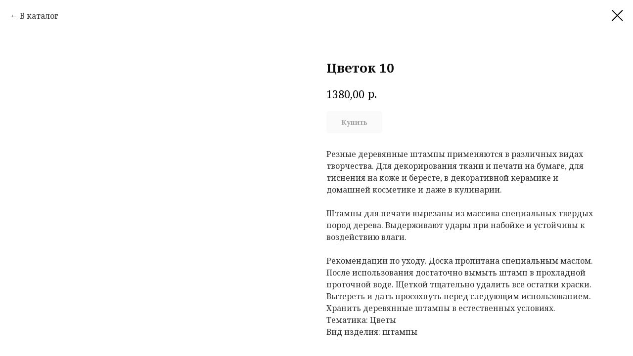

--- FILE ---
content_type: application/javascript
request_url: https://static.tildacdn.com/ws/project54278/tilda-blocks-page12335744.min.js?t=1739874968
body_size: 5216
content:
window.isMobile=!1;if(/Android|webOS|iPhone|iPad|iPod|BlackBerry|IEMobile|Opera Mini/i.test(navigator.userAgent)){window.isMobile=!0}
window.isSafari=!1;if(/^((?!chrome|android).)*safari/i.test(navigator.userAgent)){window.isSafari=!0}
window.isSafariVersion='';if(window.isSafari){var version=(navigator.appVersion).match(/Version\/(\d+)\.(\d+)\.?(\d+)? Safari/);if(version!==null){window.isSafariVersion=[parseInt(version[1],10),parseInt(version[2],10),parseInt(version[3]||0,10)]}}
window.browserLang=(window.navigator.userLanguage||window.navigator.language).toUpperCase().slice(0,2);window.tildaBrowserLang=window.browserLang;function t_throttle(fn,threshhold,scope){var last;var deferTimer;threshhold||(threshhold=250);return function(){var context=scope||this;var now=+new Date();var args=arguments;if(last&&now<last+threshhold){clearTimeout(deferTimer);deferTimer=setTimeout(function(){last=now;fn.apply(context,args)},threshhold)}else{last=now;fn.apply(context,args)}}}
var t776_POPUP_SHOWED_EVENT_NAME='catalog:popupShowed';var t776_POPUP_CLOSED_EVENT_NAME='catalog:popupClosed';function t776__init(recid){setTimeout(function(){t_onFuncLoad('t_prod__init',function(){t_prod__init(recid)});t776_initPopup(recid);t776__hoverZoom_init(recid);t776__updateLazyLoad(recid);t776__alignButtons_init(recid);t_onFuncLoad('t_store_addProductQuantityEvents',function(){t776_initProductQuantity(recid)});var event=document.createEvent('HTMLEvents');event.initEvent('twishlist_addbtn',!0,!1);document.body.dispatchEvent(event)},500)}
function t776_initProductQuantity(recid){var rec=document.getElementById('rec'+recid);if(!rec)return;var productList=rec.querySelectorAll('.t776__col, .t776__product-full');Array.prototype.forEach.call(productList,function(product){t_store_addProductQuantityEvents(product)})}
function t776__showMore(recid){var rec=document.querySelector('#rec'+recid+' .t776');if(!rec)return;var cardsCount=parseInt(rec.getAttribute('data-show-count'),10);if(isNaN(cardsCount)||cardsCount<1)return;var showMoreButton=rec.querySelector('.t776__showmore');if(!showMoreButton)return;if(!showMoreButton.querySelector('td').textContent){showMoreButton.querySelector('td').textContent=t776__dict()}
var firstProductCard=rec.querySelector('.t776__col');if(!firstProductCard)return;var productCards=rec.querySelectorAll('.t776__col');var cardsLenght=productCards.length;if(!window.getComputedStyle)return;if(cardsLenght>cardsCount){showMoreButton.style.display='inline-block'}
Array.prototype.forEach.call(productCards,function(card){card.style.display='none'});t776__showSeparator(rec,cardsCount);for(var i=0;i<cardsCount;i++){if(productCards[i]){productCards[i].style.removeProperty('display')}}
window.addEventListener('resize',function(){Array.prototype.forEach.call(productCards,function(card){card.style.display='none'});for(var i=0;i<cardsCount;i++){if(productCards[i]){productCards[i].style.removeProperty('display')}}});var showedCardsCount=0;showMoreButton.addEventListener('click',function(){Array.prototype.forEach.call(productCards,function(product){if(product.style.display===''){showedCardsCount++}});cardsCount+=showedCardsCount;for(var i=0;i<cardsCount;i++){if(productCards[i]){productCards[i].style.removeProperty('display')}}
if(cardsCount>=cardsLenght){showMoreButton.style.display='none'}
t776__showSeparator(rec,cardsCount);if(rec.querySelector('[data-buttons-v-align]')){t776__alignButtons(recid)}
if(window.lazy==='y'||document.getElementById('allrecords').getAttribute('data-tilda-lazy')==='yes'){t_onFuncLoad('t_lazyload_update',function(){t_lazyload_update()})}})}
function t776__showSeparator(rec,cardsCount){if(window.jQuery&&rec instanceof jQuery){rec=rec.get(0)}
var allSeparators=rec.querySelectorAll('.t776__separator_number');Array.prototype.forEach.call(allSeparators,function(separator){separator.classList.add('t776__separator_hide');if(separator.getAttribute('data-product-separator-number')<=cardsCount){separator.classList.remove('t776__separator_hide')}})}
function t776__dict(){var dictionary={EN:'Load more',RU:'Загрузить еще',FR:'Charger plus',DE:'Mehr laden',ES:'Carga más',PT:'Carregue mais',UK:'Завантажити ще',JA:'もっと読み込む',ZH:'裝載更多',};var language=window.browserLang;return dictionary[language]?dictionary[language]:dictionary.EN}
function t776__alignButtons_init(recid){var rec=document.getElementById('rec'+recid);if(!rec)return;if(!rec.querySelector('[data-buttons-v-align]')){return}
try{t776__alignButtons(recid);if(document.querySelector('.t-records').getAttribute('data-tilda-mode')==='edit'){setInterval(function(){t776__alignButtons(recid)},200)}
window.addEventListener('resize',t_throttle(function(){if(typeof window.noAdaptive!=='undefined'&&window.noAdaptive===!0&&window.isMobile){return}
t776__alignButtons(recid)}));var wrapperBlock=rec.querySelector('.t776');if(wrapperBlock){wrapperBlock.addEventListener('displayChanged',function(){t776__alignButtons(recid)})}
if(window.isMobile){window.addEventListener('orientationchange',function(){t776__alignButtons(recid)})}}catch(error){console.log('buttons-v-align error: '+error.message)}}
function t776__alignButtons(recid){var rec=document.getElementById('rec'+recid);if(!rec)return;var maxHeight=0;var wrappers=rec.querySelectorAll('.t776__textwrapper');var container=rec.querySelector('.t776__parent');if(container){var productInRow=parseInt(container.getAttribute('data-blocks-per-row'),10)}
var mobileView=window.innerWidth<=480;var tableView=window.innerWidth<=960&&window.innerWidth>480;var mobileOneRow=window.innerWidth<=960&&rec.querySelector('.t776__container_mobile-flex');var mobileTwoItemsInRow=window.innerWidth<=480&&rec.querySelector('.t776 .mobile-two-columns');if(mobileView){productInRow=1}
if(tableView){productInRow=2}
if(mobileTwoItemsInRow){productInRow=2}
if(mobileOneRow){productInRow=999999}
var count=1;var wrappersInRow=[];Array.prototype.forEach.call(wrappers,function(wrapper){wrapper.style.height='auto';if(productInRow===1){wrapper.style.height='auto'}else{wrappersInRow.push(wrapper);if(wrapper.offsetHeight>maxHeight){maxHeight=wrapper.offsetHeight}
Array.prototype.forEach.call(wrappersInRow,function(wrapperInRow){wrapperInRow.style.height=maxHeight+'px'});if(count===productInRow){count=0;maxHeight=0;wrappersInRow=[]}
count++}})}
function t776__hoverZoom_init(recid){if(window.isMobile){return}
var rec=document.getElementById('rec'+recid);if(!rec)return;var parent=rec.querySelector('.t776__parent');try{if(parent&&parent.getAttribute('data-hover-zoom')!=='yes'){return}
var hoverScript='https://static.tildacdn.com/js/tilda-hover-zoom-1.0.min.js';if(document.querySelector("script[src^='"+hoverScript+"']")){t_onFuncLoad('t_hoverZoom_init',function(){t_hoverZoom_init(recid)})}else{var script=document.createElement('script');script.type='text/javascript';script.src=hoverScript;script.onload=function(){setTimeout(function(){t_hoverZoom_init(recid)},500)};script.onerror=function(error){console.log('Upload script error: ',error)};document.head.appendChild(script)}}catch(error){console.log('Zoom image init error: '+error.message)}}
function t776__updateLazyLoad(recid){var rec=document.getElementById('rec'+recid);if(!rec)return;var scrollContainer=rec.querySelector(' .t776__container_mobile-flex');var currentMode=document.querySelector('.t-records').getAttribute('data-tilda-mode');if(scrollContainer&&currentMode!=='edit'&&currentMode!=='preview'){scrollContainer.addEventListener('scroll',t_throttle(function(){if(window.lazy==='y'||document.getElementById('allrecords').getAttribute('data-tilda-lazy')==='yes'){t_onFuncLoad('t_lazyload_update',function(){t_lazyload_update()})}}))}}
function t776_initPopup(recid){var rec=document.getElementById('rec'+recid);if(!rec)return;var openerLink=rec.querySelectorAll('[href^="#prodpopup"]');var popup=rec.querySelector('.t-popup');Array.prototype.forEach.call(openerLink,function(link){var product=link.closest('.js-product');var productLid=product.getAttribute('data-product-lid');var productLinks=document.querySelectorAll('.r a[href$="#!/tproduct/'+recid+'-'+productLid+'"]');Array.prototype.forEach.call(productLinks,function(productLink){productLink.addEventListener('click',function(){if(rec.querySelector('[data-product-lid="'+productLid+'"]')){var linkToPopup=product.querySelector('[href^="#prodpopup"]');if(linkToPopup){var event=document.createEvent('HTMLEvents');event.initEvent('click',!0,!1);linkToPopup.dispatchEvent(event)}}})});link.addEventListener('click',clickOnceHandler,!1);function clickOnceHandler(event){event.preventDefault();var product=link.closest('.js-product');var productLid=product.getAttribute('data-product-lid');t_onFuncLoad('t_sldsInit',function(){t_sldsInit(recid+' #t776__product-'+productLid+'')});link.removeEventListener('click',clickOnceHandler,!1)}
link.addEventListener('click',showPopupHandler,!1);function showPopupHandler(event){event.preventDefault();if(event.target.classList.contains('t1002__addBtn')||event.target.parentNode.classList.contains('t1002__addBtn')){return}
t776_showPopup(recid);var product=link.closest('.js-product');var productLid=product.getAttribute('data-product-lid');var allProducts=popup.querySelectorAll('.js-product');Array.prototype.forEach.call(allProducts,function(product){product.style.display='none'});var productFull=popup.querySelector('.js-product[data-product-lid="'+productLid+'"]');if(productFull){productFull.style.display='block'}
var analitics=popup.getAttribute('data-track-popup');if(analitics&&productFull&&window.Tilda){var productName=productFull.querySelector('.js-product-name');if(productName){var virtualTitle=productName.textContent;if(!virtualTitle){virtualTitle='prod'+productLid}
Tilda.sendEventToStatistics(analitics,virtualTitle)}}
var currentUrl=window.location.href;if(currentUrl.indexOf('#!/tproduct/')===-1&&currentUrl.indexOf('%23!/tproduct/')===-1){if(typeof history.replaceState!=='undefined'){window.history.replaceState('','',window.location.href+'#!/tproduct/'+recid+'-'+productLid)}}
t776_updateSlider(recid+' #t776__product-'+productLid);if(window.lazy==='y'||document.getElementById('allrecords').getAttribute('data-tilda-lazy')==='yes'){t_onFuncLoad('t_lazyload_update',function(){t_lazyload_update()})}}});if(document.querySelectorAll('#record'+recid).length===0){t776_checkUrl(recid)}
if(popup&&popup.hasAttribute('data-fixed-button')){t776_fixedPopupButton(recid)}}
function t776_checkUrl(recid){var currentUrl=window.location.href;var tprodIndex=(currentUrl.indexOf('#!/tproduct/')+1||currentUrl.indexOf('%23!/tproduct/')+1||currentUrl.indexOf('#%21%2Ftproduct%2F')+1||currentUrl.indexOf('#!%2Ftproduct%2F')+1||currentUrl.indexOf('%23%21%2Ftproduct%2F')+1)-1;if(tprodIndex!==-1){var currentUrl=currentUrl.substring(tprodIndex,currentUrl.length);var curProdLid=currentUrl.substring(currentUrl.indexOf('-')+1,currentUrl.length);if(curProdLid){var curProdLidMatch=curProdLid.match(/([0-9]+)/g);if(curProdLidMatch){curProdLid=curProdLidMatch[0]}}
if(currentUrl.indexOf(recid)===-1)return;var rec=document.getElementById('rec'+recid);if(!rec)return;if(currentUrl.indexOf(recid)!==0&&rec.querySelector('[data-product-lid="'+curProdLid+'"]')){var currentLink=rec.querySelector('[data-product-lid="'+curProdLid+'"] [href^="#prodpopup"]');var event=document.createEvent('HTMLEvents');event.initEvent('click',!0,!1);if(currentLink){currentLink.dispatchEvent(event)}}}}
function t776_updateSlider(recid){var rec=document.querySelector('#rec'+recid);if(!rec)return;t_onFuncLoad('t_slds_SliderWidth',function(){t_slds_SliderWidth(recid)});var slider=rec.querySelector('.t-slds__container');var paddingLeft=parseInt(slider.style.paddingLeft)||0;var paddingRight=parseInt(slider.style.paddingRight)||0;var sliderWrapper=rec.querySelector('.t-slds__items-wrapper');var sliderWidth=slider.clientWidth-(paddingLeft+paddingRight);var position=parseFloat(sliderWrapper.getAttribute('data-slider-pos'));sliderWrapper.style.transform='translate3d(-'+sliderWidth*position+'px, 0, 0)';t_onFuncLoad('t_slds_UpdateSliderHeight',function(){t_slds_UpdateSliderHeight(recid)});t_onFuncLoad('t_slds_UpdateSliderArrowsHeight',function(){t_slds_UpdateSliderArrowsHeight(recid)})}
function t776_showPopup(recid){var rec=document.getElementById('rec'+recid);if(!rec)return;var popup=rec.querySelector('.t-popup');popup.style.display='block';setTimeout(function(){popup.querySelector('.t-popup__container').classList.add('t-popup__container-animated');popup.classList.add('t-popup_show');t_triggerEvent(popup,t776_POPUP_SHOWED_EVENT_NAME)},50);setTimeout(function(){if(window.lazy==='y'||document.getElementById('allrecords').getAttribute('data-tilda-lazy')==='yes'){t_onFuncLoad('t_lazyload_update',function(){t_lazyload_update()})}},300);var body=document.body;if(typeof t_triggerEvent==='function')t_triggerEvent(document.body,'popupShowed');body.classList.add('t-body_popupshowed');var event=document.createEvent('HTMLEvents');event.initEvent('twishlist_addbtn',!0,!1);body.dispatchEvent(event);popup.addEventListener('mousedown',function(event){var windowWidth=window.innerWidth;var maxScrollBarWidth=17;var windowWithoutScrollBar=windowWidth-maxScrollBarWidth;if(event.clientX>windowWithoutScrollBar){return}
if(event.target===this){t776_closePopup(body,popup)}});var closeButtons=rec.querySelectorAll('.t-popup__close, .t776__close-text');Array.prototype.forEach.call(closeButtons,function(button){button.addEventListener('click',function(){t776_closePopup(body,popup)})});document.addEventListener('keydown',function(event){var isGalleryShowedOldLib=document.body.classList.contains('t-zoomer__show');if(isGalleryShowedOldLib)return;var isGalleryShowedNewLib=document.body.classList.contains('t-zoomer__active');if(isGalleryShowedNewLib)return;var isPopupShowed=document.body.classList.contains('t-body_popupshowed');if(!isPopupShowed)return;if(popup&&popup.classList.contains('t-popup_show')){if(event.keyCode===27){t776_closePopup(body,popup)}}});if(window.isSafari){setTimeout(function(){popup.scrollTop=1})}}
function t776_closePopup(body,popup){if(typeof t_triggerEvent==='function')t_triggerEvent(document.body,'popupHidden');body.classList.remove('t-body_popupshowed');popup.classList.remove('t-popup_show');var event=document.createEvent('HTMLEvents');event.initEvent('twishlist_addbtn',!0,!1);body.dispatchEvent(event);var currentUrl=window.location.href;var indexToRemove=currentUrl.indexOf('#!/tproduct/');if(/iPhone|iPad|iPod/i.test(navigator.userAgent)&&indexToRemove<0){indexToRemove=currentUrl.indexOf('%23!/tproduct/')}
currentUrl=currentUrl.substring(0,indexToRemove);setTimeout(function(){popup.scrollTop=0;popup.style.display='none';if(typeof history.replaceState!=='undefined'){window.history.replaceState('','',currentUrl)}},300);t_triggerEvent(popup,t776_POPUP_CLOSED_EVENT_NAME)}
function t776_fixedPopupButton(recId){var rec=document.getElementById('rec'+recId);if(!rec)return;var MOBILE_MAX_WIDTH=560;var popup=rec.querySelector('.t-popup');var popupContainer=popup.querySelector('.t-popup__container');var btnWrappers=rec.querySelectorAll('.t776__btn-wrapper');Array.prototype.forEach.call(btnWrappers,function(el){el.classList.add('t776__btn-wrapper-fixed')});function addStyle(){popupContainer.style.paddingBottom='90px';popupContainer.style.cssText+=';transform:none !important;'}
function resetStyle(){popupContainer.style.paddingBottom='';popupContainer.style.transform=''}
function handleResize(){if(window.innerWidth>MOBILE_MAX_WIDTH){resetStyle();return}
addStyle()}
if(window.isMobile){window.addEventListener('orientationchange',handleResize)}
popup.addEventListener(t776_POPUP_SHOWED_EVENT_NAME,function(){setTimeout(function(){handleResize()})});popup.addEventListener(t776_POPUP_CLOSED_EVENT_NAME,function(){resetStyle()});window.addEventListener('resize',handleResize)}
function t650_init(recId){t_onFuncLoad('t_card__moveClickOnCard',function(){t_card__moveClickOnCard(recId)});t_onFuncLoad('t_card__addFocusOnTab',function(){t_card__addFocusOnTab(recId)})}
function t650_unifyHeights(recId){var rec=document.getElementById('rec'+recId);if(!rec)return;var wrapper=rec.querySelector('.t650');if(!wrapper)return;var container=rec.querySelector('.t650__container');if(!container)return;var columnsInRow=Number(container.getAttribute('data-columns-in-row'));if(columnsInRow===0||columnsInRow===''){columnsInRow=1}
var allCols=Array.prototype.slice.call(rec.querySelectorAll('.t-card__col'));var rowsArray=[];for(var i=0;i<allCols.length;i+=columnsInRow){rowsArray.push(allCols.slice(i,i+columnsInRow))}
if(window.innerWidth>=960){for(var i=0;i<rowsArray.length;i++){var row=rowsArray[i];var maxHeight=0;var innerCols=[];for(var j=0;j<row.length;j++){innerCols.push(row[j].querySelector('.t650__inner-col'))}
for(var j=0;j<innerCols.length;j++){var col=innerCols[j];var colText=col.querySelector('.t650__text');var colBtn=col.querySelector('.t650__btn-container');var colHeight=colText.offsetHeight+(colBtn?colBtn.offsetHeight:0);if(colHeight>maxHeight)maxHeight=colHeight}
for(var j=0;j<innerCols.length;j++){innerCols[j].style.height=maxHeight+'px'}}}else{var cols=rec.querySelectorAll('.t650__inner-col');for(var i=0;i<cols.length;i++){cols[i].style.height='auto'}}}
function t390_initPopup(recId){var rec=document.getElementById('rec'+recId);if(!rec)return;var container=rec.querySelector('.t390');if(!container)return;rec.setAttribute('data-animationappear','off');rec.style.opacity=1;var popup=rec.querySelector('.t-popup');var popupTooltipHook=popup.getAttribute('data-tooltip-hook');var analitics=popup.getAttribute('data-track-popup');var popupCloseBtn=popup.querySelector('.t-popup__close');var hrefs=rec.querySelectorAll('a[href*="#"]');var escapeEvent=t390_escClosePopup.bind(this,recId);if(popupTooltipHook){t_onFuncLoad('t_popup__addAttributesForAccessibility',function(){t_popup__addAttributesForAccessibility(popupTooltipHook)});document.addEventListener('click',function(event){var target=event.target;var href=target.closest('a[href="'+popupTooltipHook+'"]')?target:!1;if(!href)return;event.preventDefault();t390_showPopup(recId,escapeEvent);t_onFuncLoad('t_popup__resizePopup',function(){t_popup__resizePopup(recId)});t390__lazyLoad();if(analitics&&window.Tilda){Tilda.sendEventToStatistics(analitics,popupTooltipHook)}});t_onFuncLoad('t_popup__addClassOnTriggerButton',function(){t_popup__addClassOnTriggerButton(document,popupTooltipHook)})}
popup.addEventListener('scroll',t_throttle(function(){t390__lazyLoad()}));popup.addEventListener('click',function(event){if(event.target===this)t390_closePopup(recId,escapeEvent)});popupCloseBtn.addEventListener('click',function(){t390_closePopup(recId,escapeEvent)});for(var i=0;i<hrefs.length;i++){hrefs[i].addEventListener('click',function(){var url=this.getAttribute('href');if(!url||url.substring(0,7)!='#price:'){t390_closePopup(recId,escapeEvent);if(!url||url.substring(0,7)=='#popup:'){setTimeout(function(){if(typeof t_triggerEvent==='function')t_triggerEvent(document.body,'popupShowed');document.body.classList.add('t-body_popupshowed')},300)}}})}
var curPath=window.location.pathname;var curFullPath=window.location.origin+curPath;var isAndroid=/(android)/i.test(navigator.userAgent);if(isAndroid){var selects='a[href^="#"]:not([href="#"]):not([href^="#price"]):not([href^="#popup"]):not([href^="#prodpopup"]):not([href^="#order"]):not([href^="#!"]),'+'a[href^="'+curPath+'#"]:not([href*="#!/tproduct/"]):not([href*="#!/tab/"]):not([href*="#popup"]),'+'a[href^="'+curFullPath+'#"]:not([href*="#!/tproduct/"]):not([href*="#!/tab/"]):not([href*="#popup"])';var selectors=rec.querySelectorAll(selects);for(var i=0;i<selectors.length;i++){selectors[i].addEventListener('click',function(event){var hash=this.hash.trim();if(window.location.hash){setTimeout(function(){window.location.href=hash},50)}})}}
function t390_escClosePopup(recId){if(arguments[1].key==='Escape')t390_closePopup(recId,escapeEvent)}}
function t390_showPopup(recId,escapeEvent){var rec=document.getElementById('rec'+recId);if(!rec)return;var container=rec.querySelector('.t390');if(!container)return;var windowWidth=window.innerWidth;var screenMin=rec.getAttribute('data-screen-min');var screenMax=rec.getAttribute('data-screen-max');if(screenMin&&windowWidth<parseInt(screenMin,10))return;if(screenMax&&windowWidth>parseInt(screenMax,10))return;var popup=rec.querySelector('.t-popup');var documentBody=document.body;t_onFuncLoad('t_popup__showPopup',function(){t_popup__showPopup(popup)});if(typeof t_triggerEvent==='function')t_triggerEvent(document.body,'popupShowed');documentBody.classList.add('t-body_popupshowed');documentBody.classList.add('t390__body_popupshowed');document.addEventListener('keydown',escapeEvent)}
function t390_closePopup(recId,escapeEvent){var rec=document.getElementById('rec'+recId);var popup=rec.querySelector('.t-popup');var popupActive=document.querySelector('.t-popup.t-popup_show');if(popup===popupActive){if(typeof t_triggerEvent==='function')t_triggerEvent(document.body,'popupHidden');document.body.classList.remove('t-body_popupshowed');document.body.classList.remove('t390__body_popupshowed')}
popup.classList.remove('t-popup_show');t_onFuncLoad('t_popup__addFocusOnTriggerButton',function(){t_popup__addFocusOnTriggerButton()});setTimeout(function(){var popupHide=document.querySelectorAll('.t-popup:not(.t-popup_show)');for(var i=0;i<popupHide.length;i++){popupHide[i].style.display='none'}},300);document.removeEventListener('keydown',escapeEvent)}
function t390_sendPopupEventToStatistics(popupName){var virtPage='/tilda/popup/';var virtTitle='Popup: ';if(popupName.substring(0,7)=='#popup:'){popupName=popupName.substring(7)}
virtPage+=popupName;virtTitle+=popupName;if(window.Tilda&&typeof Tilda.sendEventToStatistics=='function'){Tilda.sendEventToStatistics(virtPage,virtTitle,'',0)}else{if(ga){if(window.mainTracker!='tilda'){ga('send',{hitType:'pageview',page:virtPage,title:virtTitle})}}
if(window.mainMetrika&&window[window.mainMetrika]){window[window.mainMetrika].hit(virtPage,{title:virtTitle,referer:window.location.href})}}}
function t390__lazyLoad(){var allRecords=document.getElementById('allrecords');if(window.lazy==='y'||(allRecords&&allRecords.getAttribute('data-tilda-lazy')==='yes')){t_onFuncLoad('t_lazyload_update',function(){t_lazyload_update()})}}
function t690_onSuccess(form){t_onFuncLoad('t_forms__onSuccess',function(){t_forms__onSuccess(form)})}
function t190_init(recId){var rec=document.getElementById('rec'+recId);if(!rec)return;rec.addEventListener('click',function(e){if(e.target.closest('.t190__button')){t190_scrollToTop()}})}
function t190_scrollToTop(){var duration=700;var start=(window.pageYOffset||document.documentElement.scrollTop)-(document.documentElement.clientTop||0);var change=0-start;var currentTime=0;var increment=16;document.body.setAttribute('data-scrollable','true');var isSafari=/^((?!chrome|android).)*safari/i.test(navigator.userAgent);if(isSafari){t190__animateScrollPolyfill(0)}else{t190__animateScroll()}
function t190__easeInOutCubic(currentTime){if((currentTime/=duration/2)<1){return(change/2)*currentTime*currentTime*currentTime+start}else{return(change/2)*((currentTime-=2)*currentTime*currentTime+2)+start}}
function t190__animateScroll(){currentTime+=increment;window.scrollTo(0,t190__easeInOutCubic(currentTime));if(currentTime<duration){setTimeout(t190__animateScroll,increment)}else{document.body.removeAttribute('data-scrollable')}}}
function t190__animateScrollPolyfill(target){var documentHeight=Math.max(document.body.scrollHeight,document.documentElement.scrollHeight,document.body.offsetHeight,document.documentElement.offsetHeight,document.body.clientHeight,document.documentElement.clientHeight);var bottomViewportPoint=documentHeight-document.documentElement.clientHeight;if(target>bottomViewportPoint)target=bottomViewportPoint;if(target===window.pageYOffset)return!1;var currentPosition=window.pageYOffset;var step=(target-currentPosition)/30;var difference=window.pageYOffset;var timerID=setInterval(function(){difference+=step;window.scrollTo(0,difference);document.body.setAttribute('data-scrollable','true');if((target-currentPosition<0&&window.pageYOffset<=target)||(target-currentPosition>0&&window.pageYOffset>=target)){clearInterval(timerID);document.body.removeAttribute('data-scrollable')}},10)}